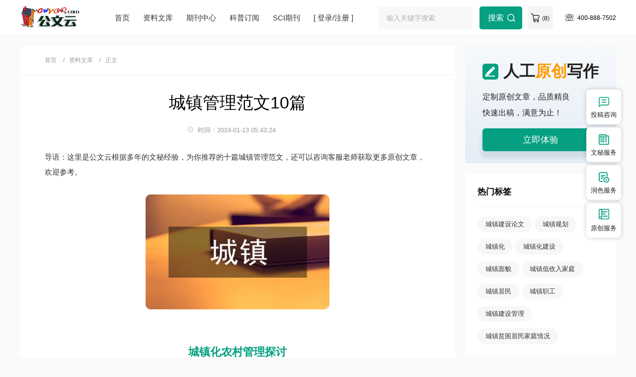

--- FILE ---
content_type: text/html
request_url: https://www.gwyoo.com/jiayou/chengzhenguanli/
body_size: 17023
content:
<!doctype html>
<html>
<head>
	
	 
	<title>城镇管理范文10篇 - 公文云</title>
	<meta name="keywords" content="城镇管理" />
	<meta name="description" content="（1）明确“以人为本”，增加执法力度，保障农民合法的土地权益。我国在进行城镇化建设总体来说是一个发展契机，但是也存在一定的风险，这里所说的风险就是城镇化建设必然需要征用大量的土地，这里可能会包括很多肥沃的土地，造成土地不可逆转的损伤，农民..." />
	
	<meta charset="utf-8">
<meta name="referrer" content="origin">
<meta name="format-detection" content="telephone=no">
<link rel="stylesheet" type="text/css" href="https://www.gwyoo.com/theme/gwyoo.com/default/static/css/base_gwyoo.css" />
<script type="text/javascript" src="https://www.gwyoo.com/theme/gwyoo.com/default/static/js/pub.js"></script>
<script type="text/javascript" src="https://www.gwyoo.com/theme/gwyoo.com/default/static/js/common.js"></script>
<script type="text/javascript">app.uri='';app.root='https://www.gwyoo.com';app.theme='https://www.gwyoo.com/theme/gwyoo.com/default';</script>
<script type="text/javascript">var site_root = 'https://www.gwyoo.com';</script>	
</head>
<body class="container gray-content block-gwy-article gwy_art_body gwy_bq_body">
	<div class="wrap gwy_maincon">
		
		<!--头部-->
<div class="gwy-header-content container">
	<div class="w1200 after-clear">
		<a href="https://www.gwyoo.com/" title="公文云" target="_blank" class="left-logo l"></a>
		<div class="middle-menu hoveropacity l">
			<a href="https://www.gwyoo.com/" title="公文云">首页</a>
			<a href="https://www.gwyoo.com/article/" title="资料文库" target="_blank">资料文库</a>
			<a href="https://www.gwyoo.com/zazhi/" title="期刊中心" target="_blank">期刊中心</a>
			<a href="https://www.gwyoo.com/dingyue/" title="科普订阅" target="_blank">科普订阅</a>
			<a href="https://www.gwyoo.com/sci/" title="SCI期刊" target="_blank">SCI期刊</a>
			<a href="javascript:;" onclick="ajaxlogin();" title="登录/注册" class="login">[ 登录/注册 ]</a>
		</div>
		<div class="right-btns search hoveropacity after-clear r">
			<div class="middle-search l">
				<form action="https://www.gwyoo.com/s.html" method="get" name="search">
				<input type="hidden" name="f" value="">
				<div class="search-input">
					<div class="l">
						<input type="text" class="q" name="q" placeholder="输入关键字搜索" value="" maxlength="50" autocomplete="off" />
					</div>
					<div class="r"><input type="submit" class="s" value="搜索" onclick="if($('.q').val()==0){return false;}"></div>
				</div>
				</form>					
			</div>
			<div class="gwy_menu_tel r">400-888-7502</div>
			<a href="https://www.gwyoo.com/shop/cart/" class="dlicar r">(<b>0</b>)</a>
		</div>
	</div>
</div>
		
		<div class="gwy-article-content after-clear w1200">
			<div class="l left-panel">
				
				<!--面包屑-->
				<div class="breadcrumbs hoveropacity">
					<a href="https://www.gwyoo.com/" title="公文云">首页</a>
					<a href="https://www.gwyoo.com/article/" title="公文云资料文库">资料文库</a>
					<span>正文</span>
				</div>
				<div class="main-content gwy_mianfw">
					<h1>城镇管理范文10篇</h1>
					<p class="gwy_fw_timejb">
						<span class="time">时间：2024-01-13 05:43:24</span>
					</p>
					 <div class="content dmtext dmtext-img"> <p class="fw_dy">导语：这里是公文云根据多年的文秘经验，为你推荐的十篇城镇管理范文，还可以咨询客服老师获取更多原创文章，欢迎参考。</p> <p class="art-img-title"><img src="/upload/piclabel/7fffffff_e96a.jpg" alt="城镇管理" /></p> <div class="sub_article"> <h2><a target="_blank" href="https://www.gwyoo.com/lunwen/nongyelunwen/ncgllw/201806/670636.html" title="城镇化农村管理探讨">城镇化农村管理探讨</a></h2> <div class="sub_article_main"> <p>1目前我国土地资源的状况</p> <p> 众所周知，在全世界范围内，我国的国土面积广阔，然而，我国的人口是世界上最多的，谈及到人均土地占有量，达不到世界的平均水平，因此人均土地资源占有量很少，属于严重的土地资源匮乏国家，而最为严重的是，我国山地荒漠相对较多，因此，耕地资源严重缺乏，即便我国的人均土地资源占有量很少，却依然会出现很多人对土地肆意浪费，造成土地的损坏，不能使用。由于我国大部分地区经济处于快速发展阶段，因此出现了很多地区一味地追求城镇化建设的速度，有些地方的工程建设还没有完成，甚至是有些地区的工程刚开始开发建设，又开始对其它地方进行开发建设，造成了很多地方同时建设，交通堵塞，无法按照正常的工期完成，甚至存在一些在公路主路周围建设很多的民用住房或者是一些商场酒店或者是娱乐场所，目前逐渐向着城镇不集中的趋势发展。根据有关部门统计，到2011年为止，我国在工业上的土地用地总量占我国土地总量的百分之零点四到百分之零点七之间。这种发展方式，必须依靠强大的资金支持，需要花费大量的人力、物力，扩大生产规模，这对刚开始进行城镇化建设阶段具有很大帮助，但是，当城镇化建设进行一段时期后，这种模式就对土地资源的需求增加了，无法满足供需平衡的要求，这种模式在应用过程中使用了大量的土地资源，然而却收效甚微，并没有得到实现规划好的城镇建设的目标，此外，这种对土地资源的使用模式不但不能对城镇化建设起到帮助作用，反而在某些方面极大妨碍了城镇化建设发展。因此，在面对如此多的困难情况下，负责城镇建设的相关工作人员必须建立完善的土地管理体系，可以引进国外新进的土地管理思想并与我国的国情相结合，而政府加大调控的力度，在进行土地资源使用时，一定要做好合理的规划，让群众参与到土地资源利用以及城镇化建设上来，调动人民的积极性，通过这样，不但可以合理利用土地资源，对土地进行管理，还能够提高城镇建设发展的脚步。</p> <p> 2讨论城镇化中土地管理出现的问题</p> <p> （1）城镇化建设过程中缺乏合理的土地利用体系。我国在进行城镇化建设发展的过程中，在土地利用上存在严重问题，首先，并没有建立相对完善的土地使用制度体系，对土地利用没有一个合理的规划，大多数被征用来的土地都应用在民用房的建设或者是应用于工业领域，使民用住房的数量以及工业区面积显著增多，这样就相对降低了城镇基础设施、公共设备的土地使用量，在土地资源的分配方面，并未做到合理公平，出现了不平衡的现象。根据我国现有的城镇化建设情况，自我国1949年新中国成立开始，很多在规模上并不大的城镇自发地开始城镇化发展，但是眼光并不长远，只是放到了当下，所以城镇化设计方案相对片面，缺乏对未来发展的规划，因此，在城镇化后并没有实现最初的目标，这就造成了原来那些相对较小规模的城镇在城镇化建设期间，数量很多，但是效率并不高，没能够建立完善的、科学的体系，与其他规模较大的城镇相比，技术上也没有突破，最终完成的城镇化出现了很多的质量问题，造成土地资源以及其他资源的严重浪费。（2）土地资源较好的耕地被非法占用，土地资源的利用率十分低。目前，我国大部分地区政府部门开始重视经济开发区以及主题公园等建设。根据相关数据报告表明，从1996~2005年，在大约十年的时间里，城乡建设面积发生了重大变化，从开始的约20km2增加到了25万km2，按照这种发展趋势，每年将会减少更多的土地资源，而在这些被浪费的土地资源中，大约有超过百分之五十是土地肥沃的耕地，在工业上的土地使用也达到了7万km2。对于上述所提到的耕地在城镇化建设过程中将会永远失去了原有的作用，不再能够进行农作物种植，这样就造成了农民经济利益的严重损失。此外，还会出现由于相关部门或者工作人员的失误，造成很多被征用的土地资源被长时间搁置，工程无法进行下去。</p> <p> 3城镇化建设中土地管理问题的解决措施</p> <p> （1）明确“以人为本”，增加执法力度，保障农民合法的土地权益。我国在进行城镇化建设总体来说是一个发展契机，但是也存在一定的风险，这里所说的风险就是城镇化建设必然需要征用大量的土地，这里可能会包括很多肥沃的土地，造成土地不可逆转的损伤，农民失去了土地后造成经济受到损失，可能无法保证正常的生活，甚至是由于土地非法征用，造成原本并不富裕的家庭根本无法生存下去；这里所说的契机就是由于进行城镇化建设，很多农民由于土地被征用被迫走出农村，去外面打工，最终找到了一条正确的发展道路。但是，很多情况下往往是事与愿违，政府部门以及相关的城镇开发建设人员都是想建设完美的城镇，并宣传想要发展一定会有相应付出的口号，征用了很多农民的土地资源，无所不用其极，只是追求城镇化的速度，却忽略了在发展过程中应该注意的问题，最终导致所建设的城镇质量并不理想。面对出现的种种问题，相关的土地管理人员以及城镇开发人员必须停下脚步，对问题进行思考，不能一意孤行，要多做调研，下基层进行走访，听取大家的意见或建议，从大多数农民的利益出发，遵从他们的意愿。如果在城镇建设过程中，有关部门和农民出现了纠纷，首先要关注的是农民自身的利益，一定要确保农民的合法权益，对于农民不懂的问题，一定要及时解答，不得出现强拆的现象。如今，存在很多黑心商人，他们打着政府部门的旗号，进行强行征迁，有关部门一定要加大打击力度，建立相应的法律法规，加强监督管理工作，对于违法行为坚决取缔。（2）认真贯彻节约资源战略，完善土地管理体系。通常情况下，土地管理问题与公司的发展息息相关，只有解决好土地管理问题才能够促进企业的发展。目前，我国土地资源的利用率并不高，根据相关数据统计得出，我国目前的人口数量已经超过了十三亿，人口数量还在逐年增多，然而，目前我国农村建设用地的总面积还达不到0.17亿hm2，可以使用的耕地面积也在显著减少，而且土地遭到了严重破坏，且人口数量还在显著增多，造成了我国土地资源的人均占有量明显下降。所以，相关的土地管理人员一定要建立科学健全的土地管理制度体系，在进行城镇化进程中，尽量减少土地资源浪费，对于不必要的土地征用尽量减少，对于已经征用的土地，一定要做到充分合理的利用；在城镇建设过程中，一定要集中使用土地，尽量较少土地浪费情况的出现。相关管理人员在管理已经征用的土地时，一定要严格遵守相关制度，拒绝浪费现象的发生，从而保证广大群众的合法利益，保证镇化建设的质量。（3）调动人民参与规划的积极性，使其能够合理使用。目前，我国经济快速发展，社会不断进步，城镇化的进程也在加快，而人口的不断增加使人民和土地资源之间的矛盾更加明显，负责土地管理的相关人员一定要让人民参与土地的管理，积分人民的土地规划热情，让人明充分了解城镇化建设，减少其中的误会。扩大土地规划的宣传工作，做到人人知道，可以通过举行活动，或者发邀请函的形式，让人民了解城镇发展的进程和实时动态，做到土地管理的透明化。此外，在进行城镇化建设过程中，一定要建立健全完善的监督管理制度。通过监管，避免出现违法违规的事情发生，切实做到土地资源的合理利用，保障人民的合法权益和利益，从而维持社会治安的稳定，增加社会效益，带动我国经济健康稳定的发展。</p> </div> <div class="sub_article_more"> <a target="_blank" href="https://www.gwyoo.com/lunwen/nongyelunwen/ncgllw/201806/670636.html" title="城镇化农村管理探讨">查看全文</a> </div> </div> <div class="sub_article"> <h2><a target="_blank" href="https://www.gwyoo.com/article/zhongjibaogao/dybg/201203/508390.html" title="城镇管理现状调研报告">城镇管理现状调研报告</a></h2> <div class="sub_article_main"> <p>城镇管理是提升城镇形象的有效举措，是城镇发展的根本保证，也是城镇两个文明建设的重要内容，是城镇形象的直接表现。随着城市的日益繁荣，城市管理工作也被摆上了日益突出的位置。前段时间，我们通过收集资料与实地调研相结合的方式，对我县城区管理进行了详细的调研工作，现将调研情况报告如下：</p> <p> 一、我县城区管理现状</p> <p> 我县城区共有三个居委会组成，占地2.75平方公里，共有居民5139户，常住人口约1.8万人。近年来，按照加快小城镇建设的总体布置，新建、改建的建筑物基本能按城镇规划的总体要求进行运作。</p> <p> ㈠基础投入加大，市容市貌不断改善。一是投资35万元修建了镇垃圾中转站，于5月初正式投入使用，解决了垃圾清运和处理的问题。二是投资60多万元，维修县城城区道路1450平方米，步行街及人行道路面600平方米，维修天池河防护栏326处并进行了粉刷，开挖排水涵洞一处，维修加固过桥护栏（水闸）1处，疏通长坪社区路段排水沟100多米，有效改善了城区道路环境和道路通行质量。三是通过多方筹措资金，积极兴建集贸市场，从“堵”向“疏”转变，有效解决了占道经营易反复的难题，有效解决了市容与繁荣的矛盾，为广大居民提供了良好的经营场所。同时，引进城市经营理念，将步行街灯饰广告有限出租使其建设、管理得到加强。</p> <p> ㈡日常管理质量有新的提高。一是做到文明执法。通过发放居民告知书，做到教育与处罚相结合，得到广大群众的理解和支持。二是大力整治乱搭乱建、占道经营等行为。仅08年查处未办规划审批手续违章建筑8起，拆除乱搭乱建38起，清理查处占道经营乱摆摊点900多起，清理取缔占道经营300多人次，纠查违章出点经营行为2000多人次，严格依照执法程序处罚违规事件70多人次，为理顺城区的街道秩序打下了坚实的基础。三是开展城区环境卫生“门前屋后三包”责任制工作，由县爱卫办牵头组织，同各单位签订了“门前屋后三包”责任书，建立城区环境卫生整治工作长效机制，逐步形成全社会力量共同参与城镇管理的局面。四是通过在政府至实小路段设立护学岗，有效缓解学生上学、放学时交通秩序的混乱状况。</p> <p> 二、我县城镇管理存在的问题</p> </div> <div class="sub_article_more"> <a target="_blank" href="https://www.gwyoo.com/article/zhongjibaogao/dybg/201203/508390.html" title="城镇管理现状调研报告">查看全文</a> </div> </div> <div class="sub_article"> <h2><a target="_blank" href="https://www.gwyoo.com/article/shijicailiao/gzzd/200901/159121.html" title="城镇管理条例">城镇管理条例</a></h2> <div class="sub_article_main"> <p>第一章总则</p> <p> 第一条为进一步加强城镇管理，推进城镇化建设，促进经济社会发展，根据《中华人民共和国民族区域自治法》和有关法律、法规，结合自治县实际，制定本条例。</p> <p> 第二条在自治县行政区域内的单位和个人应当遵守本条例。</p> <p> 第三条本条例所称城镇，是指自治县人民政府所在地的镇及按国家行政建制设立的建制镇。</p> <p> 城镇规划区，是指城镇建成区及城镇发展需要规划控制的区域。</p> <p> 城镇管理，是指对城镇规划、建设、园林绿化、公共设施、环境卫生等的管理。</p> </div> <div class="sub_article_more"> <a target="_blank" href="https://www.gwyoo.com/article/shijicailiao/gzzd/200901/159121.html" title="城镇管理条例">查看全文</a> </div> </div> <div class="sub_article"> <h2><a target="_blank" href="https://www.gwyoo.com/lunwen/xinzhen/guanl/201106/442460.html" title="城镇社区医疗管理探析">城镇社区医疗管理探析</a></h2> <div class="sub_article_main"> <p>摘要：在我国全面推进新一轮医疗体制改革的大背景下，发展城市社区卫生服务成为解决医疗问题的关键。其中社区医疗作为社区卫生服务的主体，对缓解当前医患矛盾、重构医疗服务体系和维护人们健康有着重要意义。但由于种种原因，现今的城市社区医疗服务存在着很多问题，需要政府和社会各方面共同努力加以解决，更好的促进医疗体制改革进行，构建和谐社会。</p> <p> 关键词：城市；社区医疗；发展</p> <p> 1我国城市社区医疗服务概述</p> <p> 社区医疗服务(简称社区医疗)，它和传统基层医疗服务相比的特点是：以社区为范围、家庭为单位，提供连续的和人性化的医疗服务。其主要内容是：开展常见病、多发病、诊断明确的慢性病的治疗，地方病、职业病的防治，提供急诊、现场抢救、家庭出诊等服务。</p> <p> 新中国成立后，我国在计划经济体制下长期实行三级医疗预防保健制度来解决国民基本卫生问题，客观上没有条件也没有必要发展社区医疗。因此我国的社区医疗在20世纪90年代中期之前一直发展缓慢。然而，20世纪90年代以后，随着我国市场经济体制的确立和城市社区建设在全国范围内的推进，原有的医疗卫生体制已经不能适应新时期经济社会的发展需要，医疗资源利用、医疗服务水平不高、医疗费用增长等等问题都迫切需要发展社区医疗服务。</p> <p> 2城市社区医疗服务兴起的原因</p> </div> <div class="sub_article_more"> <a target="_blank" href="https://www.gwyoo.com/lunwen/xinzhen/guanl/201106/442460.html" title="城镇社区医疗管理探析">查看全文</a> </div> </div> <div class="sub_article"> <h2><a target="_blank" href="https://www.gwyoo.com/lunwen/jingjilunwen/guominjingjilunwen/201112/484693.html" title="新时期城镇规划及管理模式">新时期城镇规划及管理模式</a></h2> <div class="sub_article_main"> <p>1.加强基础设施建设，达成整体协调发展的格局</p> <p> 根据“可持续发展”要求，必须紧紧围绕加强基础设施建设，发展特色经济、改善生态环境三个方面开展城镇规划建设工作，用科学规划、分类指导、突出重点、有序推进的发展思路，努力强化中心城市功能，提高城镇集聚能力和建设水平，积极发展小城镇，形成以城带镇、以镇带村、整体协调发展的格局。</p> <p> 1.1系统协调</p> <p> 系统协调是城镇体系规划的首要任务。在规划中，必须重点强调城镇与区域发展的协调，资源、基础设施与城镇发展的协调。</p> <p> 1.1.1镇与区域发展的协调</p> <p> 我国具有人多地少、资源贫乏、城市少实力弱和城镇多规模小等特点，因此城镇发展方一针必须合理发展核心城市，积极发展地区中心城市，改善提高小城镇，以加速城乡一体化进程。</p> </div> <div class="sub_article_more"> <a target="_blank" href="https://www.gwyoo.com/lunwen/jingjilunwen/guominjingjilunwen/201112/484693.html" title="新时期城镇规划及管理模式">查看全文</a> </div> </div> <div class="sub_article"> <h2><a target="_blank" href="https://www.gwyoo.com/article/lidaojianhua/btts/200809/130345.html" title="城镇建设管理通知">城镇建设管理通知</a></h2> <div class="sub_article_main"> <p>各乡、镇人民政府，县政府有关部门：</p> <p> 近年来，随着改革开放的进一步深入，我县县域经济快速发展，城镇建设显现了较好的发展态势，但也存在着一些亟待解决的问题。为加快城镇建设步伐，促进城镇健康发展，结合我县实际情况，现就规范、加强乡镇政府所在地城镇建设规划和用地管理工作通知如下：</p> <p> 一、统一思想，提高认识。各乡镇、各有关部门要充分认识做好城镇建设和管理工作的重要意义，深刻领会城镇建设和发展在深化农村经济改革、加快农村城镇化进程和富裕农民中的重要作用，统一思想，提高认识，按照贯彻落实科学发展观、统筹城乡经济社会发展的要求，坚持适度集聚、节约用地和有利于生产、方便生活的原则，正确处理城镇发展用地与保护耕地以及依法行政与积极主动为经济建设服务的关系，促进城镇建设健康发展。</p> <p> 二、严格报批程序，加强部门协作。按照“统一规划、合理布局、综合开发、配套建设”的原则，全面推进由点、线向面的开发建设方式，提高城镇开发建设的综合水平。在城镇建设规划范围内坚持走成片开发和集中统建的路子，原则上不单独审批宅基地和零星建设项目。新建和改（扩）建建设项目必须符合乡镇土地利用规划和城镇建设规划，并严格按照县建设部门规划选址、发改委批准立项、国土部门供地的规定程序报批，在依法取得《建设用地许可证》、《建设用地批准书》和《建设工程规划许可证》后方可开工建设。各相关部门要切实加强协作，规范管理，搞好服务。</p> <p> 三、规范用地秩序，依法保障用地。坚持土地的集中统一管理，用足用活现行的土地利用政策，充分挖掘存量建设用地的潜力。除法律规定可以保留划拨方式供地以外，经营性用地一律实行公开、公平、公正的市场配置方式，由县国土部门统一组织，采取招标、拍卖、挂牌方式供地。较大建设项目，出让地块的规划设计方案要经专家评审，项目用地要经县土地市场管理委员会研究批准。土地出让收益要全额上缴县财政，由县政府批准按规定返还乡镇，主要用于城镇基础设施建设和土地开发整理。</p> <p> 四、切实加强领导，提高管理水平。各乡镇、各有关部门要把城镇建设列入重要的工作日程，切实加强领导。各乡镇要成立城镇建设工作领导小组，定期研究解决有关问题。各有关部门要加强对城镇建设的指导和扶持，进一步加大城镇建设中各类违法、违规案件的查处力度，依法保护公民和法人的合法权益。各乡镇、各有关部门要积极探索加快城镇发展的新路子，经营好城镇范围内的有形和无形资产，通过市场化运作，最大限度地盘活存量、引进增量，多渠道筹措城镇建设资金，提高城镇管理水平，推动全县城镇建设快速、健康、有序发展。</p> </div> <div class="sub_article_more"> <a target="_blank" href="https://www.gwyoo.com/article/lidaojianhua/btts/200809/130345.html" title="城镇建设管理通知">查看全文</a> </div> </div> <div class="sub_article"> <h2><a target="_blank" href="https://www.gwyoo.com/article/shijicailiao/gzzd/200811/149942.html" title="管理城镇建设制度">管理城镇建设制度</a></h2> <div class="sub_article_main"> <p>北留智镇城建工作，在镇党委、政府的正确领导下，按照高起点、高标准的要求，经全镇人民的共同努力，完成了城镇建设一期、二期工程。城镇建设初具规模，城镇化水平不断提高。北留智镇城镇形象的提升和我镇良好的人文环境、朴实的民风，将会吸引一大批有志之士来我镇投资办厂和经商。企业的发展和人口的增加，促使城镇规模不断扩大，商业门店逐步增加，将呈现出一片更加繁荣的景象。为进一步加强和规范城镇建设和管理，经镇党委、政府研究，制定如下管理办法：</p> <p> 一、健全组织，加强领导，为城镇建设和管理提供组织保障。城镇形象在一个地方的经济发展中有着举足轻重的作用，镇党委、政府非常重视和关心城建工作，成立了以人大主席为组长，组织委员、宣传委员为副组长，土地、司法、派出所等部门为成员的城建领导小组，负责日常的具体管理工作。这为做好北留智镇城镇建设提供了组织保证。</p> <p> 二、高起点、高标准规划。北留智镇由于经济基础薄弱，经济发展速度较慢，城镇建设的投入和规划起点低，缺乏长期规划，在城镇建设中短期行为突出。为此，按照省、市和县委的要求，城镇建设面貌三年大变样的会议精神，镇党委、政府召开城建专题班子会，决定在镇政府经济困难的情况下，请石家庄城镇建设设计院的专家来我镇实地考察，按照高起点、高标准到年底完成镇区规划，设计北留智镇镇区十年规划建设蓝图，使城区建设有章可循。</p> <p> 三、保护公共设施，保持环境清洁。</p> <p> 城镇规划和建设是硬环境，公共设施的保护和维护、环境卫生清洁则是软环境，软环境是一个地方城建和人文的双重提升。公共设施包括：照明的路灯、上水和下水管道、平整的花砖、整齐的花池、绿化的花草树木等，这些公共设施与北留智镇人民的生产生活息息相关。每条街道都有专人分包负责，落实奖惩，并与镇政府签定责任状，镇城建办公室设立举报电话：4，实行举报奖励，形成人人管城建，城建人人管的良好氛围。城镇环境清洁是城镇管理中的一个顽疾，也是管理的重点和难点，为搞好环境卫生，镇政府与店主和经商户签定了环境卫生三包协议，每周定期清扫卫生，清扫的范围包括花池内杂物和垃圾，垃圾倒入指定的垃圾池内。同时对店外物品的摆放也进行了规范，店前经营物品摆放整齐，广告牌不允许占便道摆放。街道、便道定期专人打扫，垃圾池内垃圾定期清理。人人讲卫生，人人讲文明，文明从一点一滴做起，树立北留智镇良好的外部形象。</p> <p> 四、法律责任及处罚：1、由城建管理分包人员责任心不强、管理不善，造成公共设施破坏严重，造成一定不良影响的扣发分包段人员一个月工资。2、故意破坏或损坏公共设施及花木的，按损坏物品价值的3—5倍给予罚款，干扰城建管理人员开展正常工作，不服从处罚或多次教育不改，造成不良影响及后果的，交由公安机关处理或移交司法部门追究其法律责任。3、经商户门店前公共设施和花木保护不利造成损坏的，按被损坏物品同等价格给予赔偿。被损坏的物品经调查核实为经商户故意破坏的将加倍处罚并追究相关责任。</p> </div> <div class="sub_article_more"> <a target="_blank" href="https://www.gwyoo.com/article/shijicailiao/gzzd/200811/149942.html" title="管理城镇建设制度">查看全文</a> </div> </div> <div class="sub_article"> <h2><a target="_blank" href="https://www.gwyoo.com/article/shijicailiao/gzzd/200905/203691.html" title="城镇房产转让管理制度">城镇房产转让管理制度</a></h2> <div class="sub_article_main"> <p>第一章总则</p> <p> 第一条为加强城镇房产转让管理，维护正常转让秩序，保护国爱利益和房产转让当事人的合法权益，根据《中华人民共和国城市房地产管理法》等有关法律法规，结合我市实际，制定本办法。</p> <p> 第二条公民、法人或其它组织在本市行政区域内进行城镇房产转让，应遵守本办法。</p> <p> 第三条本办法所称房产转让是指房产所有人通过合法方式将其拥有的房产转移给他人所有的行为。</p> <p> 第四条房产转让应遵循自愿公平、等价有偿、诚实信用的原则。</p> <p> 第五条房产转让不得损害社会公共利益和他人的合法权益；禁止私下转让、偷漏契税等非法转让行为。</p> </div> <div class="sub_article_more"> <a target="_blank" href="https://www.gwyoo.com/article/shijicailiao/gzzd/200905/203691.html" title="城镇房产转让管理制度">查看全文</a> </div> </div> <div class="sub_article"> <h2><a target="_blank" href="https://www.gwyoo.com/lunwen/xinzhen/guanl/201109/462859.html" title="小议城镇基础规划管理">小议城镇基础规划管理</a></h2> <div class="sub_article_main"> <p>摘要:积极融入经济全球化和区域一体化，正在成为越来越多城镇发展的选择。经济发展方式的变化不可避免地影响到城镇各个方面的发展和变化，包括城镇的定位、发展方向、发展规模以及空间结构和布局等，因而也对城镇规划提出了新的挑战，本文简单论述了城镇规划建设及管理中的若干问题。</p> <p> 关键词:城镇城镇规划管理方式</p> <p> 1.加强基础设施建设，达成整体协调发展的格局</p> <p> 根据“可持续发展”要求，必须紧紧围绕加强基础设施建设，发展特色经济、改善生态环境三个方面开展城镇规划建设工作，用科学规划、分类指导、突出重点、有序推进的发展思路，努力强化中心城市功能，提高城镇集聚能力和建设水平，积极发展小城镇，形成以城带镇、以镇带村、整体协调发展的格局。</p> <p> 1.1系统协调</p> <p> 系统协调是城镇体系规划的首要任务。在规划中，必须重点强调城镇与区域发展的协调，资源、基础设施与城镇发展的协调。</p> </div> <div class="sub_article_more"> <a target="_blank" href="https://www.gwyoo.com/lunwen/xinzhen/guanl/201109/462859.html" title="小议城镇基础规划管理">查看全文</a> </div> </div> <div class="sub_article"> <h2><a target="_blank" href="https://www.gwyoo.com/article/lidaojianhua/btts/200903/170616.html" title="城镇房屋严格拆迁管理通知">城镇房屋严格拆迁管理通知</a></h2> <div class="sub_article_main"> <p>各省、自治区、直辖市人民政府，国务院各部委、各直属机构：</p> <p> 加强城镇房屋拆迁管理工作，关系到中央宏观调控政策的有效贯彻落实，关系到城镇居民的切身利益和社会稳定。当前，我国城市建设事业取得较快发展，但在城镇房屋拆迁中也存在一些突出问题：一些地方政府没有树立正确的政绩观，盲目扩大拆迁规模；有的城市拆迁补偿和安置措施不落实，人为降低补偿安置标准；有的甚至滥用行政权力，违法违规强制拆迁。这些现象不仅严重侵害城镇居民的合法权益，引发群众大量上访，影响社会稳定，也造成一些地区和行业过度投资。为贯彻落实党中央、国务院关于加强和改善宏观调控的决策，促进城镇建设健康发展和社会稳定，经国务院同意，现就进一步加强城镇房屋拆迁工作等有关问题通知如下：</p> <p> 一、端正城镇房屋拆迁指导思想，维护群众合法权益。全面贯彻“三个代表”重要思想，用科学的发展观和正确的政绩观指导城镇建设和房屋拆迁工作。严格依照城市总体规划和建设规划，制止和纠正城镇建设和房屋拆迁中存在的急功近利、盲目攀比的大拆大建行为。认真落实中央宏观调控政策措施，根据各地的经济发展水平、社会承受能力和居民的收入状况，合理确定拆迁规模和建设规模；进一步完善法律法规，规范拆迁行为；落实管理责任，加强监督检查；严格依法行政，加大对违法违规案件的查处力度；坚决纠正城镇房屋拆迁中侵害人民群众利益的各种行为，维护城镇居民和农民的合法权益，正确引导群众支持依法进行的拆迁工作，保持社会稳定。</p> <p> 二、严格制订拆迁计划，合理控制拆迁规模。城镇房屋拆迁规划和计划必须符合城市总体规划、控制性详细规划和建设规划，以及历史文化名城和街区保护规划。市、县人民政府要从本地区经济社会发展的实际出发，编制房屋拆迁中长期规划和年度计划，由省级建设行政主管部门会同发展改革（计划）部门审批下达后，由市、县人民政府报同级人大常委会和上一级人民政府备案。各地要严格控制土地征用规模，切实保护城镇居民和农民的合法权益，坚决纠正城镇房屋拆迁中侵害居民利益和土地征用中侵害农民利益的行为。要严格控制房屋拆迁面积，确保今年全国房屋拆迁总量比去年有明显减少，由建设部会同有关部门采取措施落实。凡拆迁矛盾和纠纷比较集中的地区，除保证能源、交通、水利、城市重大公共设施等重点建设项目，以及重大社会发展项目、危房改造、经济适用房和廉租房项目之外，一律停止拆迁，集中力量解决拆迁遗留问题。地方政府不得违反法定程序和法律规定，以政府会议纪要或文件代替法规确定的拆迁许可要件及规划变更，擅自扩大拆迁规模。</p> <p> 三、严格拆迁程序，确保拆迁公开、公正、公平。要积极推进拆迁管理规范化，所有拆迁项目都必须按照《城市房屋拆迁管理条例》（国令305号）和《城市房屋拆迁估价指导意见》（建住房[20**]234号）等规定的权限和程序履行职责，严格执行申请房屋拆迁许可、公示、评估、订立协议等程序；对达不成协议的，必须按照《城市房屋拆迁行政裁决工作规程》（建住房[20**]252号）的规定严格执行听证、行政裁决、证据保全等程序。特别要执行拆迁估价结果公示制度，依照有关规定实施行政裁决听证和行政强制拆迁听证制度，确保拆迁公开、公正、公平。政府投资建设的工程也要严格按照规定的程序进行。</p> <p> 四、加强对拆迁单位和人员的管理，规范拆迁行为。加强对拆迁单位的资格管理，严格市场准入。所有拆迁项目工程，要通过招投标或委托的方式交由具有相应资质的施工单位拆除。进一步规范拆迁委托行为，禁止采取拆迁费用“大包干’”的方式进行拆迁。房屋价格评估机构要按照有关规定和被搬迁房屋的区位、用途、建筑面积等，合理确定市场评估价格。拆迁人及相关单位要严格执行有关法律法规和规定，严禁野蛮拆迁、违规拆迁，严禁采取停水、停电、停气、停暖、阻断交通等手段，强迫被拆迁居民搬迁。地方各级人民政府和有关部门要加强对拆迁人员的法制教育和培训，不断增强其遵纪守法意识，提高业务素质。</p> </div> <div class="sub_article_more"> <a target="_blank" href="https://www.gwyoo.com/article/lidaojianhua/btts/200903/170616.html" title="城镇房屋严格拆迁管理通知">查看全文</a> </div> </div> </div>
				</div>
				
				
				<div class="gwy_fw_zysm_tj"></div>
				
				<!-- 上下页 -->
				
				<div class="page-list">
					<ul>
						<li><a href="" title="范文">上一篇：城镇低收入家庭范文</a></li>
						<li><a href="https://www.gwyoo.com/jiayou/chengzhendishourujiating/" title="城镇低收入家庭范文">下一篇：城镇规划范文</a></li>
					</ul>
				</div>
				
			</div>
			<div class="r right-panel">
				
				<script type="text/javascript" charset="utf-8" src="https://www.gwyoo.com/theme/gwyoo.com/default/static/js/gwy_fw_awmi.js"></script>
				
				<!-- 热门栏目 -->
				<div class="lm-common lm-qkdh">
	<h4>热门标签</h4>
	<p>
		
		<a href="https://www.gwyoo.com/lunwen/jsztlw/czslw/" title="城镇建设论文">城镇建设论文</a>
		<a href="https://www.gwyoo.com/jiayou/chengzhenguihua/" title="城镇规划">城镇规划</a>
		<a href="https://www.gwyoo.com/jiayou/chengzhenhua/" title="城镇化">城镇化</a>
		<a href="https://www.gwyoo.com/jiayou/chengzhenhuajianshe/" title="城镇化建设">城镇化建设</a>
		<a href="https://www.gwyoo.com/jiayou/chengzhenmianmao/" title="城镇面貌">城镇面貌</a>
		<a href="https://www.gwyoo.com/jiayou/chengzhendishourujiating/" title="城镇低收入家庭">城镇低收入家庭</a>
		<a href="https://www.gwyoo.com/jiayou/chengzhenjumin/" title="城镇居民">城镇居民</a>
		<a href="https://www.gwyoo.com/jiayou/chengzhenzhigong/" title="城镇职工">城镇职工</a>
		<a href="https://www.gwyoo.com/chengzhenjiansheguanli/" title="城镇建设管理">城镇建设管理</a>
		<a href="https://www.gwyoo.com/jiayou/czpkjmjtqk/" title="城镇贫困居民家庭情况">城镇贫困居民家庭情况</a>
	</p>
</div>
				
				<!-- 相关文章 -->
				<!-- 相关文章 -->



<div class="lm-common lm-jpfw-atc">
	<h4>相关文章</h4>
	
	<p><b class="num">1</b><a href="https://www.gwyoo.com/article/759679.html" title="城镇规划中环境治理现况"><em>城镇</em>规划中环境治理现况</a></p>
	
	<p><b class="num">2</b><a href="https://www.gwyoo.com/article/759400.html" title="以人为核心的新型城镇化建设路径">以人为核心的新型<em>城镇</em>化建设路径</a></p>
	
	<p><b class="num">3</b><a href="https://www.gwyoo.com/article/758575.html" title="新型城镇化发展趋势">新型<em>城镇</em>化发展趋势</a></p>
	
	<p><b class="num">4</b><a href="https://www.gwyoo.com/article/758007.html" title="地方城镇燃气管理办法">地方<em>城镇</em>燃气<em>管理</em>办法</a></p>
	
	<p><b class="num">5</b><a href="https://www.gwyoo.com/article/755876.html" title="PPP模式创新如何推进城镇老旧小区改造">PPP模式创新如何推进<em>城镇</em>老旧小区改造</a></p>
	
	<p><b class="num">6</b><a href="https://www.gwyoo.com/article/755023.html" title="城镇建设建筑工程开发用地的建议"><em>城镇</em>建设建筑工程开发用地的建议</a></p>
	
</div>



				
				<!-- 相关期刊 -->
				<!-- 相关期刊 -->

<div class="lm-common jpwz-xgqk">
	<h4>相关期刊</h4>
	<ul>
		
		<li class="hoverimg">
			<a target="_blank" href="https://www.gwyoo.com/qikan/gongyeqikan/jianzhushuili/201004/358600.html" title="城镇供水杂志" class="after-clear">
				<div class="left-img l">								
					<img src="/upload/thumbnail/image/202308/20/61d4_4af9.jpg_190x257.jpg" alt="城镇供水" />
				</div>
				<div class="right-info l">
					<h6>城镇供水</h6>
					<p class="zgjbinfo">主管：中华人民共和国住房和城乡建设部</p>
					<p class="zgjbinfo">级别：部级期刊</p>
					<p class="zgjbinfo">影响因子：0.34</p>
				</div>
			</a>	
		</li>
		
		<li class="hoverimg">
			<a target="_blank" href="https://www.gwyoo.com/qikan/jingjiqikan/jjzhqk/201911/711262.html" title="城镇建设杂志" class="after-clear">
				<div class="left-img l">								
					<img src="/upload/thumbnail/image/202205/25/16a97_171e1.jpg_190x257.jpg" alt="城镇建设" />
				</div>
				<div class="right-info l">
					<h6>城镇建设</h6>
					<p class="zgjbinfo">主管：中国出版传媒股份有限公司</p>
					<p class="zgjbinfo">级别：部级期刊</p>
					<p class="zgjbinfo">影响因子：--</p>
				</div>
			</a>	
		</li>
		
		<li class="hoverimg">
			<a target="_blank" href="https://www.gwyoo.com/qikan/789969.html" title="新型城镇化杂志" class="after-clear">
				<div class="left-img l">								
					<img src="/upload/thumbnail/image/202503/26/2a781_62bd.jpg_190x257.jpg" alt="新型城镇化" />
				</div>
				<div class="right-info l">
					<h6>新型城镇化</h6>
					<p class="zgjbinfo">主管：国家发展和改革委员会</p>
					<p class="zgjbinfo">级别：部级期刊</p>
					<p class="zgjbinfo">影响因子：--</p>
				</div>
			</a>	
		</li>
		
		<li class="hoverimg">
			<a target="_blank" href="https://www.gwyoo.com/qikan/790305.html" title="中国城镇化研究杂志" class="after-clear">
				<div class="left-img l">								
					<img src="/upload/thumbnail/image/202503/31/16708_18403.jpg_190x257.jpg" alt="中国城镇化研究" />
				</div>
				<div class="right-info l">
					<h6>中国城镇化研究</h6>
					<p class="zgjbinfo">主管：苏州大学中国特色城镇化研究中心;江苏高校新型城镇化与社会治理协同创新中心</p>
					<p class="zgjbinfo">级别：省级期刊</p>
					<p class="zgjbinfo">影响因子：--</p>
				</div>
			</a>	
		</li>
		
	</ul>
</div>
				
				<!-- 精品范文 -->
				<!-- 精品范文 -->



<div class="lm-common lm-jpfw-atc autofixed" fixed=".fixdthis">
	<h4>精品范文</h4>
	
	<p><b class="num">1</b><a href="https://www.gwyoo.com/haowen/71631.html" title="城镇化建设论文"><em>城镇</em>化建设论文</a></p>
	
	<p><b class="num">2</b><a href="https://www.gwyoo.com/haowen/175770.html" title="城镇消防站建设标准"><em>城镇</em>消防站建设标准</a></p>
	
	<p><b class="num">3</b><a href="https://www.gwyoo.com/haowen/297991.html" title="城镇燃气站设计规范"><em>城镇</em>燃气站设计规范</a></p>
	
	<p><b class="num">4</b><a href="https://www.gwyoo.com/haowen/71083.html" title="城镇居民医保论文"><em>城镇</em>居民医保论文</a></p>
	
	<p><b class="num">5</b><a href="https://www.gwyoo.com/haowen/233247.html" title="城镇污水处理设计规范"><em>城镇</em>污水处理设计规范</a></p>
	
	<p><b class="num">6</b><a href="https://www.gwyoo.com/haowen/247093.html" title="城镇污水处理方案设计"><em>城镇</em>污水处理方案设计</a></p>
	
	<p><b class="num">7</b><a href="https://www.gwyoo.com/haowen/222255.html" title="城镇燃气建设规范"><em>城镇</em>燃气建设规范</a></p>
	
	<p><b class="num">8</b><a href="https://www.gwyoo.com/haowen/321279.html" title="城镇道路路面设计规范"><em>城镇</em>道路路面设计规范</a></p>
	
	<p><b class="num">9</b><a href="https://www.gwyoo.com/haowen/218191.html" title="城镇精细化管理亮点总结">城镇精细化<em>管理</em>亮点总结</a></p>
	
	<p><b class="num">10</b><a href="https://www.gwyoo.com/haowen/195040.html" title="城镇集体资产管理办法">城镇集体资产<em>管理</em>办法</a></p>
	
</div>



			</div>
		</div>
	</div>
	
	<!--友情链接-->
	<div class="index-yqlj article-yqlj">
		<div class="w1200 after-clear hoveropacity">
			<h6>友情链接</h6>
			<ul class="after-clear">
				

<li><a href="https://chengzhengongshui.zazhi.com.cn/" target="_blank" source="zazhi">城镇供水杂志</a></li>

<li><a href="https://hlgl.sozazhi.com/" target="_blank" source="sozazhi_com">护理管理杂志</a></li>


				
			</ul>
		</div>	
	</div>
	
	<script type="text/javascript" charset="utf-8" src="https://www.gwyoo.com/theme/gwyoo.com/default/static/js/footer_fw.js"></script>

	
	<script language="javascript" src="/index.php?m=wenmi&c=label&a=click&lid=4776"></script>
</body>
</html>

--- FILE ---
content_type: text/html;charset=ISO-8859-1
request_url: https://m6816.talk99.cn/monitor/s?c=oc&i=20003303&v=957553070991c3d2f1dc6eb35a2cfecf&u=957553070991c3d2f1dc6eb35a2cfecf&p=&ref=&site=29642&h=%E5%9F%8E%E9%95%87%E7%AE%A1%E7%90%86%E8%8C%83%E6%96%8710%E7%AF%87%20-%20%E5%85%AC%E6%96%87%E4%BA%91&w=https%3A%2F%2Fwww.gwyoo.com%2Fjiayou%2Fchengzhenguanli%2F&scn=1280*720&f=10119200&t=&ct=1&r=&p0=https%3A%2F%2Fwww.gwyoo.com%2Fjiayou%2Fchengzhenguanli%2F&x=1769620346780
body_size: 325
content:
doyoo.resp={"c":"oc"}

--- FILE ---
content_type: application/javascript
request_url: https://www.gwyoo.com/theme/gwyoo.com/default/static/js/gwy_fw_awmi.js
body_size: 251
content:
document.writeln("<div class=\'gwy_fw_ai\'>");
document.writeln("	<h3>人工<span>原创</span>写作</h3>");
document.writeln("	<p>定制原创文章，品质精良<br>快速出稿，满意为止！</p>");
document.writeln("	<a href=\'javascript:void(0);\' onclick=\'openChatWM();return false;\' class=\'btn_ai_ljty\'>立即体验</a>");
document.writeln("</div>");

--- FILE ---
content_type: application/javascript
request_url: https://www.gwyoo.com/theme/gwyoo.com/default/static/js/common.js
body_size: 45314
content:
var logined = false;
var logined_callback = [];
var function_register = function(fun){
	logined_callback.push(fun);
};

var ajaxlogined_callback = false;
var ajaxlogin = function( fun, shop ){
	if( logined )
		return false;
	if( fun )
		ajaxlogined_callback = fun;

    if( shop ){
	    var url = '/index.php?m=member&c=login&a=index&shop=1';
        showWindow('快捷购买', url, 650, 450);
    }
    else{
	    var url = '/index.php?m=member&c=login&a=index';
        showWindow(' ', url, 'atuo', 500);
    }
	return false;
}

//加载登录信息
function checkLogin(){
	$.ajax({
		url: "/index.php?m=member&c=login&a=json",
		type: 'get',
		dataType:'json',
		success:function(result){
			if( result.status ){
				if( $('.user-info')[0] )
					$('.user-info').html('当前登录：<a href="'+site_root+'/member/index/" title="'+result.aliasname+'" class="red">'+result.aliasname+'</a>');
					$('.box-mscomment').show();
                
                if( $('.login')[0] )
                    $('.login').prop('outerHTML', '<a href="'+site_root+'/member/logout/?url=/" title="注销" class="logout">注销</a> <a href="'+site_root+'/member/index/" class="yhzx" title="'+result.aliasname+'">用户中心</a>');
                
                if( $('.register')[0] )
                    $('.register').prop('outerHTML', '<a href="'+site_root+'/member/logout/?url=/" title="注销">注销</a>');
                    
				logined = true;

				var callback;
				while( callback = logined_callback.shift() )
					callback();

				if( ajaxlogined_callback )
					ajaxlogined_callback.call();
					
				//if(location.href.indexOf('#reloaded') == -1){
				//	location.href = location.href + "#reloaded";
				//	location.reload();
				//}	
			}
			else{
                if( $('.login')[0] )
                    $('.login').prop('outerHTML', '<a href="javascript:;" onclick="ajaxlogin();" title="登录/注册" class="login">[ 登录/注册 ]</a>');
           }
		},
		error	: function(){
		}
	});
}

$(function(){
	
	//判断登录
	checkLogin();
	
	/*svg组合*/
	var str ='<svg version="1.1" xmlns="http://www.w3.org/2000/svg" xmlns:xlink="http://www.w3.org/1999/xlink" width="0" height="0" style="position:absolute;"><symbol viewBox="0 0 1024 1024" id="return"><path d="M249.355819 534.43667l479.10044 479.135439c13.942373 13.906374 36.478358 13.906374 50.419731 0 13.942373-13.942373 13.942373-36.513357 0-50.455729l-455.709493-455.744491 448.184832-448.22083c13.55039-13.515392 13.55039-35.444405 0-48.958797-13.514392-13.585389-35.444405-13.585389-48.992795 0l-465.479053 465.443055c-1.818918 1.818918-2.709878 4.029819-4.029819 6.132724-1.10495 0.819963-2.460889 1.247944-3.494843 2.281897-13.906374 13.906374-13.906374 36.478358 0 50.384733z" fill="#333333"></path></symbol><symbol viewBox="0 0 1024 1024" id="search"><path d="M921.3 874L738.1 690.8c51.3-62.6 82.1-142.5 82.1-229.6 0-200.1-162.8-363-363-363-200.1 0-363 162.8-363 363s162.8 363 363 363c87 0 167-30.8 229.6-82.1L870 925.3c7.1 7.1 16.4 10.6 25.7 10.6s18.6-3.5 25.7-10.6c14.1-14.2 14.1-37.2-0.1-51.3zM166.8 461.2c0-160.1 130.3-290.4 290.4-290.4s290.4 130.3 290.4 290.4-130.3 290.4-290.4 290.4-290.4-130.3-290.4-290.4z" fill="#00a4ff"></path></symbol><symbol viewBox="0 0 1024 1024" id="service"><path d="M863.232 392.9088a18.0736 18.0736 0 0 0-0.7168-2.8672 17.3056 17.3056 0 0 0-0.5632-1.7408 30.3104 30.3104 0 0 0-6.912-11.0592L623.5648 145.92a27.392 27.392 0 0 0-2.9184-2.4576 26.1632 26.1632 0 0 0-4.3008-2.8672 18.688 18.688 0 0 0-2.7136-1.28 16.7424 16.7424 0 0 0-2.816-1.024 30.72 30.72 0 0 0-5.7856-1.1776 31.1296 31.1296 0 0 0-3.1232 0H266.7008a92.16 92.16 0 0 0-92.16 92.16V849.92a92.16 92.16 0 0 0 92.16 92.16h504.832a92.16 92.16 0 0 0 92.16-92.16V399.36a29.4912 29.4912 0 0 0-0.4608-6.4512zM357.8368 470.6304h154.4704a30.72 30.72 0 0 1 30.72 31.4368 31.6416 31.6416 0 0 1-32.1024 30.0032H359.2192a31.6416 31.6416 0 0 1-32.1024-30.0032 30.72 30.72 0 0 1 30.72-31.4368z m322.56 324.2496h-321.536a31.3856 31.3856 0 0 1-31.1808-24.0128 30.72 30.72 0 0 1 30.0032-37.4272h321.1264a31.5904 31.5904 0 0 1 32.1024 30.0032 30.72 30.72 0 0 1-30.5152 31.4368z m0-131.4304h-322.56a30.72 30.72 0 0 1-30.72-31.4368 31.6416 31.6416 0 0 1 32.1024-30.0032h319.744a31.5904 31.5904 0 0 1 32.1024 30.0032 30.72 30.72 0 0 1-30.6688 31.4368z m-78.4896-233.7792a30.72 30.72 0 0 1-30.72-30.72V216.2688a17.8688 17.8688 0 0 1 17.8688-17.8688l169.7792 169.7792 43.3664 43.3664a17.9712 17.9712 0 0 1-17.9712 17.9712z" fill="#00a4ff"></path><path d="M609.28 138.24a26.9824 26.9824 0 0 0-4.0448-3.2768 26.9824 26.9824 0 0 1 4.0448 3.2768z m0.512 0.4096L609.28 138.24l0.512 0.4608z" fill="#00a4ff"></path></symbol><symbol viewBox="0 0 1024 1024" id="contribute"><path d="M898.6112 234.0352l-61.44-24.9856a363.9808 363.9808 0 0 0-275.3024 0l-49.8688 20.48-49.8688-20.48a363.9808 363.9808 0 0 0-275.3024 0l-61.44 24.9856a30.72 30.72 0 0 0-19.1488 28.4672v566.5792a30.72 30.72 0 0 0 42.24 28.4672l80.0256-32.512a253.9008 253.9008 0 0 1 191.8464 0l80.0256 32.512h0.5632a31.8464 31.8464 0 0 0 4.3008 1.28 13.6192 13.6192 0 0 0 1.9968 0.3584h2.304a26.4192 26.4192 0 0 0 5.6832 0 21.9648 21.9648 0 0 0 2.56-0.3584 29.9008 29.9008 0 0 0 5.12-1.4848h0.512l1.5872-0.6656 78.4384-31.8464a253.9008 253.9008 0 0 1 191.8464 0l80.2304 32.7168a30.72 30.72 0 0 0 42.2912-28.4672V262.5024a30.72 30.72 0 0 0-19.2-28.4672z m-511.4368 417.792H268.0832a30.72 30.72 0 0 1 0-61.44h119.0912a30.72 30.72 0 0 1 0 61.44z m0-108.1856H268.0832a30.72 30.72 0 0 1 0-61.44h119.0912a30.72 30.72 0 0 1 0 61.44z m0-108.1344H268.0832a30.72 30.72 0 0 1 0-61.44h119.0912a30.72 30.72 0 0 1 0 61.44z m413.2352 38.1952a30.72 30.72 0 0 1-48.5376 25.0368l-54.1184-38.5536-54.1696 38.5536a30.72 30.72 0 0 1-48.4864-25.0368V262.144a305.3568 305.3568 0 0 1 61.44-15.36v167.3728l23.4496-16.6912a30.72 30.72 0 0 1 35.584 0l23.3984 16.6912V246.1184a304.8448 304.8448 0 0 1 61.44 14.6944z" fill="#00a4ff"></path></symbol><symbol viewBox="0 0 1024 1024" id="document"><path d="M770.3552 159.2832h-98.4064v-10.24a30.72 30.72 0 0 0-61.44 0v10.24H424.96v-10.24a30.72 30.72 0 0 0-61.44 0v10.24H265.216a92.16 92.16 0 0 0-92.16 92.16v579.84a92.16 92.16 0 0 0 92.16 92.16h505.1392a92.16 92.16 0 0 0 92.16-92.16V251.4432a92.16 92.16 0 0 0-92.16-92.16z m-70.6048 650.24H304.7424a30.72 30.72 0 0 1 0-61.44h395.008a30.72 30.72 0 0 1 0 61.44z m-395.008-174.9504h256.768a30.72 30.72 0 1 1 0 61.44H304.7424a30.72 30.72 0 0 1 0-61.44z m-30.72-82.7904a30.72 30.72 0 0 1 30.72-30.72h256.768a30.72 30.72 0 0 1 0 61.44H304.7424a30.72 30.72 0 0 1-30.72-30.72z m498.688-228.6592H262.8608a28.3648 28.3648 0 0 1-28.3648-28.3648v-43.3152a30.72 30.72 0 0 1 30.72-30.72H363.52v5.5296a31.5392 31.5392 0 0 0 29.8496 31.9488 30.72 30.72 0 0 0 31.5904-30.72v-6.7584h185.4976v5.5296a31.5392 31.5392 0 0 0 29.8496 31.9488 30.72 30.72 0 0 0 31.5904-30.72v-6.7584h98.4064a30.72 30.72 0 0 1 30.72 30.72v43.3152a28.3648 28.3648 0 0 1-28.3136 28.3648z" fill="#00a4ff"></path></symbol><symbol viewBox="0 0 1024 1024" id="customer"><path d="M608.992 672q-36.992 0-68.992-4-12.992-0.992-20.992-11.488t-6.496-23.488 11.488-21.504 23.008-6.496q44 3.008 88.992 2.016t84.512-12.992 49.504-32q6.016-12 18.496-16.512t24.512 0.992 16.512 18.016-1.504 24.512q-40 83.008-219.008 83.008zM896 640q-12.992 0-22.496-9.504t-9.504-22.496l0-110.016-43.008-16q-20.992-7.008-20.992-30.016 0-119.008-84.512-203.488t-203.488-84.512-203.488 84.512-84.512 203.488q0 8-3.488 15.008t-9.504 11.008l-19.008 14.016 0 116q0 12.992-9.504 22.496t-22.496 9.504-22.496-9.504-9.504-22.496l0-132.992q0-4.992 1.504-10.016t4.512-8.992 7.008-7.008l19.008-12.992q7.008-140 108.992-238.016t243.008-98.016q92 0 170.496 44t126.496 119.488 54.016 166.496l44 15.008q20.992 8 20.992 30.016l0 132.992q0 12.992-9.504 22.496t-22.496 9.504zM640 784l0-10.016q48-36.992 64-72.992-19.008 3.008-88 3.008l-18.016 0q-11.008 0-18.016 0.512t-15.008 0-14.016-0.512-11.008-0.992q-26.016-3.008-43.008-24.992t-14.016-48.992q3.008-26.016 24-42.496t47.008-13.504q55.008 4.992 106.016 0.512t75.008-14.496q0.992-20.992 0.992-84 0-50.016-15.008-91.008t-43.008-69.504-68.512-44-89.504-16.512l-20 0q-40 0.992-73.504 11.008t-59.488 28.992-44 45.504-27.008 60.992-8.992 75.488q0 35.008 0.512 57.504t6.016 61.504 15.008 67.008 28.992 59.488 46.496 52.512l0 10.016q-100 15.008-163.008 52.992t-63.008 88.992q0 22.016 20.992 31.008 6.016 3.008 12 3.008l628 0q8 0 17.504-4.992t15.488-12.992 6.016-16q0-51.008-60-88.992t-158.016-52.992z" fill="#00a4ff"></path></symbol><symbol viewBox="0 0 1024 1024" id="closeadv"><path d="M660.518 682.87c-5.903 0-11.804-2.2-16.306-6.702L342.366 374.372c-9.003-9.003-9.003-23.608 0-32.61s23.608-9.002 32.61 0l301.847 301.796c9.002 9.003 9.002 23.607 0 32.61-4.501 4.5-10.404 6.703-16.305 6.703z" p-id="47492" fill="#ffffff"></path><path d="M358.67 682.87c-5.901 0-11.803-2.2-16.304-6.702-9.003-9.003-9.003-23.607 0-32.61l301.846-301.796c9.003-9.002 23.607-9.002 32.61 0 9.002 9.002 9.002 23.607 0 32.61L374.977 676.168c-4.503 4.5-10.404 6.703-16.307 6.703z" p-id="47493" fill="#ffffff"></path><path d="M509.62 956.157c-246.579 0-447.244-200.614-447.244-447.242 0-246.58 200.664-447.218 447.243-447.218 246.58 0 447.243 200.638 447.243 447.218 0 246.628-200.664 447.242-447.243 447.242z m0-848.346c-221.172 0-401.13 179.933-401.13 401.105 0 221.169 179.958 401.128 401.13 401.128 221.17 0 401.127-179.959 401.127-401.128 0-221.172-179.957-401.105-401.128-401.105z" fill="#ffffff"></path></symbol><symbol viewBox="0 0 1024 1024" id="arrow"><path d="M302.90432 68.44928l462.42816 462.42816v-36.1984a19847503.36 19847503.36 0 0 0-464.29184 464.29184c-23.36256 23.36256 12.83584 59.5712 36.20352 36.1984 154.76224-154.76224 309.5296-309.52448 464.28672-464.29184 9.86624-9.86112 9.86624-26.3424 0-36.1984L339.10784 32.24064c-23.36768-23.36256-59.56608 12.84096-36.20352 36.20864z" fill="#777777"></path></symbol><symbol viewBox="0 0 1024 1024" id="download"><path d="M992 303.68V801.408c0 49.152-37.376 89.024-83.456 89.024h-83.52v-44.48h83.52c23.04 0 41.728-19.968 41.728-44.48v-467.52H783.296c-46.144 0-83.456-39.872-83.456-89.024V44.608H324.16c-23.04 0-41.728 19.968-41.728 44.48h-41.728c0-49.152 37.376-89.024 83.52-89.024H728.32L985.92 296M741.568 81.536v163.328c0 24.576 18.688 44.48 41.792 44.48h140.992L741.568 81.536z m41.728 355.712V934.848c0 49.152-37.376 89.088-83.456 89.088H115.456c-46.08 0-83.456-39.872-83.456-89.088v-712.32c0-49.152 37.376-89.024 83.456-89.024h404.096l257.664 295.872M532.864 215.04v163.392c0 24.576 18.688 44.48 41.728 44.48h140.992L532.864 215.04z m-459.136 7.552v712.32c0 24.64 18.688 44.544 41.728 44.544H699.84c23.04 0 41.728-19.968 41.728-44.544V467.456H574.656c-46.08 0-83.456-39.872-83.456-89.024v-200.32H115.52c-23.104 0-41.792 19.904-41.792 44.48z m104.384 267.136h208.704v44.48H178.112v-44.48z m0-133.568h208.704v44.48H178.112v-44.48z m459.136 311.68H178.112v-44.48h459.136v44.48z m0 133.568H178.112v-44.544h459.136v44.544z" fill="#ffffff"></path></symbol><symbol viewBox="0 0 1024 1024" id="renovate"><path d="M512 911c-16.7 0-33.6-1.1-50-3.1-11.5-1.4-19.7-11.9-18.2-23.5 1.4-11.5 11.8-19.5 23.4-18.2C482 868.1 497 869 512 869c196.9 0 357-160.2 357-357 0-127.8-69-246.6-180-310.1-10.1-5.8-13.6-18.6-7.8-28.7 5.7-10.1 18.6-13.6 28.6-7.8C833.9 236.4 911 369.2 911 512c0 220-179 399-399 399zM332 865.5c-3.4 0-6.8-0.8-10-2.5-128.9-70-209-204.5-209-351 0-220 179-399 399-399 18.2 0 36.5 1.2 54.2 3.7 11.5 1.6 19.5 12.2 18 23.7-1.6 11.5-12.2 19.4-23.7 18-15.9-2.2-32.2-3.3-48.5-3.3-196.9 0-357 160.1-357 357 0 131.1 71.7 251.4 187 314 10.2 5.5 14 18.3 8.4 28.5-3.7 6.9-11 10.9-18.4 10.9z" fill="#b8b8b8"></path><path d="M670.1 340.3c-11.6 0-21-9.4-21-21v-84c0-57.9 47.1-105 105-105h84c11.6 0 21 9.4 21 21s-9.4 21-21 21h-84c-34.7 0-63 28.3-63 63v84c0 11.6-9.4 21-21 21zM281.6 890h-84c-11.6 0-21-9.4-21-21s9.4-21 21-21h84c34.7 0 63-28.3 63-63v-84c0-11.6 9.4-21 21-21s21 9.4 21 21v84c0 57.9-47.1 105-105 105z" fill="#b8b8b8"></path></symbol><symbol viewBox="0 0 1024 1024" id="person"><path d="M642.56 709.12C638.72 669.44 640 640 640 602.88c17.92-10.24 81.92-71.68 87.04-122.88 14.08-1.28 37.12-15.36 43.52-71.68 3.84-29.44-10.24-47.36-19.2-52.48 23.04-70.4 33.28-290.56-128-312.32C606.72 15.36 564.48 0 509.44 0 289.28 3.84 224 168.96 272.64 357.12c-8.96 5.12-23.04 21.76-19.2 52.48 6.4 56.32 29.44 70.4 43.52 71.68 5.12 52.48 69.12 113.92 87.04 122.88 0 37.12 1.28 65.28-2.56 106.24C337.92 828.16 52.48 766.72 38.4 1024l947.2 0C977.92 762.88 686.08 828.16 642.56 709.12z" fill="#c3c3c3"></path></symbol><symbol viewBox="0 0 1024 1024" id="time"><path d="M502.784 75.264c-245.76 0-443.904 198.144-443.904 443.904S259.584 962.56 502.784 962.56c245.76 0 443.904-198.144 443.904-443.904s-200.192-443.392-443.904-443.392z m289.28 578.048c-6.656 13.824-18.432 20.48-31.744 20.48-4.608 0-9.216 0-13.824-2.048L484.864 552.96c-11.264-4.608-20.48-18.432-20.48-31.744v-245.76c0-18.432 15.872-34.304 34.304-34.304s34.304 15.872 34.304 34.304v225.28l241.152 109.056c17.92 6.656 24.576 25.088 17.92 43.52z" fill="#c3c3c3"></path></symbol><symbol viewBox="0 0 1024 1024" id="home"><path d="M1015.242595 541.644157 526.862549 37.82856c-8.439206-8.702196-23.722284-8.702196-32.162514 0L6.332268 541.644157c-8.603959 8.877181-8.384971 23.066345 0.502443 31.659047 8.854669 8.592702 23.044856 8.396227 31.659047-0.480954l68.172659-70.331835 0 434.260451c0 12.374842 10.024308 22.388916 22.388916 22.388916l253.974365 0 255.515465 0 253.963109 0c12.364609 0 22.388916-10.014074 22.388916-22.388916L914.897189 502.471996l68.194148 70.350255c4.383844 4.526083 10.221806 6.79987 16.070001 6.79987 5.618974 0 11.237949-2.098801 15.57779-6.318916C1023.626543 564.710502 1023.84553 550.521339 1015.242595 541.644157zM405.418616 914.361951 405.418616 730.09111l210.737632 0 0 184.27084L405.418616 914.361951zM870.118333 914.361951 660.933057 914.361951 660.933057 707.702194c0-12.374842-10.024308-22.388916-22.388916-22.388916L383.0297 685.313278c-12.364609 0-22.388916 10.014074-22.388916 22.388916l0 206.659757L151.44425 914.361951 151.44425 456.296327 510.781292 85.580121l359.337041 370.69881L870.118333 914.361951z" p-id="22545" fill="#777777"></path></symbol><symbol viewBox="0 0 1024 1024" id="tell"><path d="M699.016533 698.538667c-26.077867-25.224533-77.1072-67.515733-125.3376-67.549867-16.110933 0-30.993067 4.642133-43.246933 13.482667l-30.754133 22.254933c-48.162133-10.24-97.553067-52.224-132.676267-113.083733-35.191467-60.859733-46.865067-124.586667-31.709867-171.4176l34.645333-15.5648c44.168533-19.8656 58.504533-76.936533 40.516267-160.836267-14.506667-67.515733-63.761067-195.140267-146.7392-195.140267-7.9872 0-16.042667 1.262933-23.688533 3.754667L181.3504 33.416533C131.072 49.732267 93.218133 91.921067 82.5344 143.598933 51.063467 295.2192 90.5216 481.757867 190.7712 655.394133c100.317867 173.602133 242.244267 301.021867 389.2224 349.4912 14.9504 4.881067 30.446933 7.406933 46.148267 7.406933 36.522667 0 71.611733-13.448533 98.679467-37.888l45.738667-41.301333c16.247467-14.6432 39.901867-48.605867 15.701333-111.547733C771.652267 783.530667 738.269867 736.392533 699.016533 698.538667zM737.211733 896.136533l-45.738667 41.301333c-17.92 16.1792-41.198933 25.088-65.3312 25.088-10.376533 0-20.650667-1.6384-30.5152-4.9152-135.645867-44.714667-267.502933-163.9424-361.7792-327.133867C139.639467 467.319467 102.1952 293.512533 131.2768 153.7024 138.376533 119.5008 163.396267 91.5456 196.676267 80.759467l58.641067-19.0464C258.116267 60.859733 260.881067 60.416 263.714133 60.416c38.7072 0 81.988267 80.554667 98.133333 155.8528 11.844267 55.125333 6.9632 96.324267-12.219733 105.028267l-52.667733 23.620267-1.3312 2.7648c-29.252267 61.508267-18.432 149.981867 28.2624 230.843733 46.728533 80.930133 117.930667 134.485333 185.856 139.8784l3.072 0.238933 46.762667-33.826133c3.754667-2.730667 8.328533-4.061867 14.097067-4.061867 46.250667 0.034133 139.400533 88.951467 166.126933 158.583467C746.939733 857.770667 752.264533 882.619733 737.211733 896.136533zM906.376533 272.2816c-54.715733-107.8272-148.138667-187.869867-263.133867-225.416533-2.4576-0.8192-5.085867-1.262933-7.714133-1.262933-10.786133 0-20.2752 6.894933-23.620267 17.169067-4.232533 13.0048 2.901333 27.067733 15.940267 31.3344 102.331733 33.416533 185.514667 104.686933 234.154667 200.635733 48.776533 95.982933 57.173333 205.175467 23.7568 307.5072-4.266667 13.038933 2.901333 27.101867 15.9744 31.3344 2.423467 0.8192 5.0176 1.262933 7.68 1.262933 10.786133 0 20.343467-6.894933 23.688533-17.169067C970.615467 502.749867 961.092267 380.1088 906.376533 272.2816zM596.650667 189.713067c-2.491733-0.785067-5.085867-1.2288-7.748267-1.2288-10.786133 0-20.343467 6.894933-23.620267 17.169067-4.266667 13.0048 2.901333 27.101867 15.906133 31.3344 64.1024 20.8896 116.189867 65.604267 146.773333 125.883733 30.583467 60.279467 35.976533 128.7168 14.9504 192.750933-4.232533 13.038933 2.935467 27.101867 15.9744 31.402667 2.525867 0.785067 5.12 1.194667 7.748267 1.194667 10.786133 0 20.309333-6.894933 23.620267-17.134933 25.019733-76.6976 18.670933-158.6176-17.92-230.7072C735.675733 268.253867 673.28 214.766933 596.650667 189.713067zM534.528 379.8016c53.725867 17.578667 83.080533 75.502933 65.536 129.194667-4.232533 13.0048 2.935467 27.067733 15.9744 31.368533 2.491733 0.785067 5.085867 1.2288 7.68 1.2288 10.820267 0 20.343467-6.929067 23.688533-17.169067 26.077867-79.735467-17.681067-165.819733-97.416533-191.8976-2.4576-0.8192-5.085867-1.262933-7.748267-1.262933-10.786133 0-20.2752 6.894933-23.6544 17.134933C514.3552 361.506133 521.489067 375.569067 534.528 379.8016z" fill="#777777"></path></symbol><symbol viewBox="0 0 1024 1024" id="information"><path d="M750.029 239.316H102.441c-37.61 0-68.165 30.524-68.165 68.166v408.967c0 37.681 30.557 68.166 68.165 68.166h68.169v170.483l170.419-170.483h409.003c37.676 0 68.165-30.486 68.165-68.166V307.482c-0.001-37.644-30.491-68.166-68.166-68.166z m0 477.134H312.801l-74.026 74.026V716.45H102.439V307.483h647.588V716.45z m-494.21-153.31c28.291 0 51.123-22.963 51.123-51.189 0-28.192-22.831-51.091-51.123-51.091-28.292 0-51.127 22.899-51.127 51.091 0 28.226 22.835 51.189 51.127 51.189z m170.417 0c28.29 0 51.123-22.963 51.123-51.189 0-28.192-22.831-51.091-51.123-51.091-28.293 0-51.126 22.899-51.126 51.091-0.001 28.226 22.831 51.189 51.126 51.189z m170.414 0c28.226 0 51.127-22.963 51.127-51.189 0-28.192-22.9-51.091-51.127-51.091-28.223 0-51.122 22.899-51.122 51.091 0 28.226 22.898 51.189 51.122 51.189zM920.446 68.898H272.859c-37.613 0-68.169 30.523-68.169 68.165v68.169h68.169v-68.169h647.587v408.971h-68.169v68.165h68.169c37.677 0 68.165-30.49 68.165-68.165V137.063c0-37.644-30.489-68.165-68.165-68.165z m0 0z" fill="#ffffff"></path></symbol><symbol viewBox="0 0 1024 1024" id="search1"><path d="M921.3 874L738.1 690.8c51.3-62.6 82.1-142.5 82.1-229.6 0-200.1-162.8-363-363-363-200.1 0-363 162.8-363 363s162.8 363 363 363c87 0 167-30.8 229.6-82.1L870 925.3c7.1 7.1 16.4 10.6 25.7 10.6s18.6-3.5 25.7-10.6c14.1-14.2 14.1-37.2-0.1-51.3zM166.8 461.2c0-160.1 130.3-290.4 290.4-290.4s290.4 130.3 290.4 290.4-130.3 290.4-290.4 290.4-290.4-130.3-290.4-290.4z" ></path></symbol><symbol viewBox="0 0 1024 1024" id="tell1"><path d="M507.918859 650.527512c-49.50378 -40.346806-106.623387-94.611243-156.090335-155.822216-34.713235-42.89496-65.404683-87.94306-33.707276-119.633303L95.656089 153.242337C63.221866 193.655661-8.620745 386.103763 299.338585 701.174388c324.458887 332.036833 533.74323 261.005742 569.766359 223.573453L652.205814 708.149578C621.886867 738.400983 582.842793 711.503113 507.918859 650.527512zM947.385483 798.906865l0-0.201601c0 0-169.23738-168.702166-169.343809-168.769707-13.381394-13.347623-34.814547-13.078481-48.127376 0.067541l-61.340939 61.375733 217.469138 217.203066c0 0 61.409504-61.176179 61.342986-61.245767l0.165784-0.132013C961.605005 833.148333 960.162074 811.75202 947.385483 798.906865zM396.298428 297.126091l0-0.168854c14.051691-14.083415 12.74589-35.45005 0-48.196964l0-0.234348c0 0-174.132089-173.597897-174.200654-173.597897-13.452005-13.484753-34.884135-13.148069-48.163193 0l-61.342986 61.441228 222.299375 221.961668C334.888924 358.335017 396.298428 297.225356 396.298428 297.126091z" fill="#3dcb65"></path></symbol>'+
	'<symbol viewBox="0 0 1024 1024" id="tougao"><path d="M972.8 934.274509 998.4 908.54902 127.868001 908.54902C85.502225 908.54902 51.2 874.019706 51.2 831.263017L51.2 111.058823 25.6 136.784314 896.131998 136.784314C938.452011 136.784314 972.8 171.324278 972.8 213.860934L972.8 278.566694C972.8 292.77449 984.26151 304.292183 998.4 304.292183 1012.53849 304.292183 1024 292.77449 1024 278.566694L1024 213.860934C1024 142.916556 966.736828 85.333333 896.131998 85.333333L25.6 85.333333 0 85.333333 0 111.058823 0 831.263017C0 902.415639 57.205646 960 127.868001 960L998.4 960 1024 960 1024 934.274509 1024 457.69849C1024 443.490694 1012.53849 431.973001 998.4 431.973001 984.26151 431.973001 972.8 443.490694 972.8 457.69849L972.8 934.274509Z" p-id="3037" fill="#777"></path><path d="M512.651558 567.164817C520.64791 572.874498 531.187889 573.490406 539.788919 568.750601L1002.624789 313.693694C1015.021598 306.862133 1019.560139 291.225196 1012.761901 278.767619 1005.963665 266.310041 990.403006 261.749254 978.006197 268.580816L515.170327 523.637722 542.307689 525.223505 194.028065 276.539467C182.502788 268.310009 166.520953 271.027598 158.331639 282.609372 150.142325 294.191146 152.846657 310.251322 164.371935 318.480781L512.651558 567.164817Z" p-id="3038" fill="#777"></path></symbol>'+
	'<symbol viewBox="0 0 1024 1024" id="copy"><path d="M835.55027 48.761905C876.805122 48.761905 910.222223 81.441158 910.222223 121.753604L910.222223 834.966428 917.178886 818.05911 755.401109 982.711731 773.333333 975.238095 188.412988 975.238095C147.247907 975.238095 113.777778 942.409011 113.777778 902.094615L113.777778 24.380952 88.888889 48.761905 835.55027 48.761905ZM64 0 64 24.380952 64 902.094615C64 969.325498 119.742117 1024 188.412988 1024L773.333333 1024 783.922411 1024 791.265557 1016.526364 953.043334 851.873745 960 844.793457 960 834.966428 960 121.753604C960 54.49204 904.277615 0 835.55027 0L88.888889 0 64 0Z" p-id="2901" fill="#777"></path><path d="M736.080945 707.047618C694.76038 707.047618 661.333333 739.619379 661.333333 780.144186L661.333333 926.47619C661.333333 939.941419 672.476469 950.857143 686.222223 950.857143 699.967977 950.857143 711.11111 939.941419 711.11111 926.47619L711.11111 780.144186C711.11111 766.607861 722.192996 755.809523 736.080945 755.809523L848 755.809523C861.745754 755.809523 872.88889 744.893801 872.88889 731.428572 872.88889 717.963343 861.745754 707.047618 848 707.047618L736.080945 707.047618Z" p-id="2902" fill="#777"></path><path d="M775.164361 219.428572C788.910114 219.428572 800.05325 208.512847 800.05325 195.047619 800.05325 181.582391 788.910114 170.666667 775.164361 170.666667L263.111111 170.666667C249.365357 170.666667 238.222222 181.582391 238.222222 195.047619 238.222222 208.512847 249.365357 219.428572 263.111111 219.428572L775.164361 219.428572Z" p-id="2903" fill="#777"></path><path d="M775.164361 365.714285C788.910114 365.714285 800.05325 354.798562 800.05325 341.333333 800.05325 327.868105 788.910114 316.952382 775.164361 316.952382L263.111111 316.952382C249.365357 316.952382 238.222222 327.868105 238.222222 341.333333 238.222222 354.798562 249.365357 365.714285 263.111111 365.714285L775.164361 365.714285Z" p-id="2904" fill="#777"></path><path d="M775.164361 536.380951C788.910114 536.380951 800.05325 525.465229 800.05325 512 800.05325 498.534771 788.910114 487.619049 775.164361 487.619049L263.111111 487.619049C249.365357 487.619049 238.222222 498.534771 238.222222 512 238.222222 525.465229 249.365357 536.380951 263.111111 536.380951L775.164361 536.380951Z" p-id="2905" fill="#777"></path></symbol>';
	
	
	if($(".wrap")[0]){
		$(".wrap").append(str);
	}
	/*svg组合*/
	
	/*banner*/
	if($(".swiper-container")[0]){
		var mainBanner = new Swiper(".swiper-container", {
			pagination: ".swiper-pagination",
			paginationClickable: true,
			autoplay: 15000,
			loop: true
		});
	}	
	/*banner*/
	
	/*首页最新内容滚动显示*/
	var boxLi = $(".newbox li").outerHeight(true),
	boxHeight = $(".newbox div").css({"height": boxLi * 5 + "px"});
	
	var $this = $(".newbox div");
	var scrollTimer;
	scrollTimer = setInterval(function () {
		   scrollNews($this);
	   }, 3000);
	 
	function scrollNews(obj) {
		var $self = obj.find("ul");
		var lineHeight = $self.find("li:first").outerHeight(true) ;
		$self.animate({
			"marginTop": -lineHeight + "px"
			}, 1000, function () {
			$self.css({
				marginTop: 0
			}).find("li:first").appendTo($self);
	   })
	}

	$(".dswmtop span").bind("click", function(){
		$(this).hide();
		$(".dswmtop h2").hide();
		$(".dswmst").show();
	});
	
	/*详情点击广告关闭*/
	$(".topadv span").bind("click", function(){
		$(this).parent().hide();
	});
	
	/*搜索结果页面激活效果*/
	$(".search-sort a").bind("click", function(){
		$(this).addClass("active").siblings().removeClass("active")	
	})
	
	/*下载方式*/
	$(".dlway h5").bind("click", function(){
		$(this).siblings().slideToggle().parent().toggleClass("active");
	});	
	
	/*用户中心*/
	$(".retu1 button").bind("click", function(){
		$(".retu1").addClass("retwid");	
	});
	
	$(".nav a").bind("click", function(){
		$(this).addClass("active").siblings().removeClass("active")
	});
	
	/*个人信息date*/
	$('#date').blur(function(){
		var obj = $(this);
		if(!obj.val()){
			$(this).addClass('show_placeholder');
		}else{
			$(this).removeClass('show_placeholder');
		}
	});
	$('#date').focus(function(){
		$(this).removeClass('show_placeholder');
	});
	
	//收藏
	if( $('a[res="favorite"]')[0] ){
	    $('a[res="favorite"]').click(function(){
	        var _this = this;
	        if( !logined ){
	            ajaxlogin.call(this, function(){$(_this).click();});
	            return false;
	        }
	        if( $(this).text()=='已收藏' )
	            return;
	
	        $.ajax({
	            url: "/index.php?m=article&c=favorite&a=add",
	            type: 'post',
	            dataType: 'json',
	            data: { aid: $(_this).attr('aid') },
	            success:function(result){
	                if( result.status ){//&& result.aid>0 ){
	                    // showDialog('info', '您已经成功收藏！', '提示信息', 300);
						showMemAlert('info', '您已经成功收藏！');
	                    $('a[res="favorite"][aid='+$(_this).attr('aid')+']').html('<i class="ysc"></i><span>已收藏</span>');
	                }
	                // else if( result.status )
	                	// showDialog('alert', '对不起，您已经收藏过了！', '提示信息', 300);
	                else
	                    // showDialog('alert', '操作失败！', '提示信息', 300);
						showMemAlert('info', '操作失败！');
	            },
	            error	: function(){
	            }
	        });
	    });
	    
	    //注册登录后过程
	    function_register(function(){
	        var aids = [];
	        $('a[res="favorite"]').each(function(i){
	            aids.push( $(this).attr('aid') );
	        });
	        $.ajax({
	            url		: "/index.php?m=article&c=favorite&a=checks",
	            cache	: true,
	            type	: "post",
	            data    : {aids: aids.join(',')},
	            dataType: 'json',
	            error	: function(request) {
	            },
	            success: function(result) {
	                if( result.status ){
	                    $(result.aids).each(function(i,v){
	                        $('a[res="favorite"][aid='+v+']').html('<i class="ysc"></i><span>已收藏</span>');
	                    });
	                }
	            }
	        });
	    });
	}

});

function openChat(){
	if( typeof(doyoo)!='undefined' ){
		doyoo.util.openChat('g=10078088');	
	}
	return false;
}

function openChatQk(){
	if( typeof(doyoo)!='undefined' ){
		doyoo.util.openChat('g=10078088');	
	}
	return false;
}

function openChatDy(){
	if( typeof(doyoo)!='undefined' ){
		doyoo.util.openChat('g=10079545');
	}
	return false;
}

function openChatWM(){
	if( typeof(doyoo)!='undefined' ){
		doyoo.util.openChat('g=10078088');
	}
	return false;
}

function openQQ(){
	if( typeof(doyoo)!='undefined' ){
		doyoo.util.openChat('g=10078088');
	}
	return false;
}

/*提示框*/
function alertMsg(text, callback) {
	var divbox = '<div class="layer_alert"><p>' + text + '</p></div>';
	$('body').append('<div class="layer_comm_bg_a"></div>');
	$('body').append(divbox);
	setTimeout(function(){
		$('.layer_comm_bg_a').remove();
		$('.layer_alert').remove();
		if(callback) callback();
	}, 2000);
};

function formVerify( form ){
	var status = true;
	$(form).find('input[pattern]:enabled,select[pattern]:enabled,textarea[pattern]:enabled').each(function(){
		if( !app.tools.regx( $(this).val(), $(this).attr('pattern') ) ){
			status = false;
			$(this).css({border: '1px solid #ff2f2f'}).focus(function(){
				$(this).css({border:'none'}).unbind('focus');
			});
		}
	});
	if( !status )
		app.tools.info("数据有误，请认真核对！");
	return status;
}

$(function(){
	var login = false;
	app.login.check(function(result){
		if( result.status ){
			var img;
			var photo = result.photo;
			if(photo === null){
				img = '<img src="/theme/wenmi.com/touch/static/img/user-face.png" />';
			}else{
				login = true;
				img = '<img src="' + result.photo + '" />';
			}
			$('.user-info>a').html(img);
		}
	});

	app.login.ajax = function(){
		showWindow(' ', '/member/login/index', 'auto', 500);
		//window.location.href = '/member/login/index?url=' + encodeURIComponent(window.location.href);
	};

	if( $('a[res="ajaxlogin"]')[0] ){
    	$('a[res="ajaxlogin"]').click(function(){
			var _this = this;
			app.login.exec(function(){
				window.location.href=$(_this).attr('href');
			});
			return false;
		});
    }

	/*修改头像*/	
	$(".dsfaceimg").bind("click", function(){
		if(!login){
			app.login.ajax();
		}
		$(".dsfacebg").show();
	});

	/*发布评论*/
	$(".detcom h2 a").bind("click", function(){
		if(!login){
			app.login.ajax();
			return false;
		}
		$(".layer_comm_bg,.layer_comm").show();
	});

	$(document).on('click', '#submit1', function(){
		var form = $(".comm_areawrap");
		if( form.find('[name=c]').val()=='' ) return false;
		app.login.exec(function(){
			app.article.comment.post( form, function(result){
				app.tools.info(result.msg, function(){
					if( result.status ) location.reload();
				});
			}, function( msg ){
				app.tools.error(msg);
			});
		});
		return false;
	});

	$("#close").bind("click", function(){
		$(".layer_comm_bg,.layer_comm").hide();
	});
	
	/*暂无评论*/
	if($(".detinfo")[0]){
		var pObj = $(".detinfo-box>div").length;
		if(pObj){
			$(".wmcoment").hide();
		}
	}

	/*举报*/
	if($(".dsreport")[0]){
		$(".dsreport").bind("click", function(){
			$(".tips").show();
		});

		$(".tipsot input").bind("click", function(){
			$(this).parent().addClass("radio").siblings().removeClass("radio");
		});

		$(".tipscan").bind("click", function(){
			$(".tips").hide();
		});

		$(".tipsend").bind("click", function(){
			var radio = $(".tipsot input[name=gid]").val();
			var testwe = $(".tipscon textarea").val().trim();
			var code = $(".tipsot input[name=code]").val().trim();
			radio = radio ? radio : 3;

			// if(!($(".tipsurl input").is(':checked'))){
			// 	app.tools.info('请确定以上消息是否无误？');
			// 	return false;
			// }

			if(!(testwe.length>0)){
				app.tools.info('请输入举报理由');
				return false;
			}

			if(!(code.length>0)){
				app.tools.info('请输入验证码');
				return false;
			}

			//提交举报数据,举报成功后需关闭弹出框
			$(".tips form").ajaxSubmit(function(result){
				result = eval('('+result+')');
				console.log(result);
				if( !result.status ){
					app.tools.info(result.msg);
				}
				else{
					$(".tips").hide();
					app.tools.info('提交成功！');
				}
			});

		});
	}


	// 全部标签
	if($(".const-list")[0]){
		$(".const-list b").each(function(i, o){
			var st = $(o).html().toUpperCase();
			var role = $(o).data("role");
			var strtd = (i==0) ?  '<a data-role="'+ role +'" class="active">'+ st + '</a>' : '<a data-role="'+ role +'">'+ st + '</a>';
			$(".const-left").append(strtd)
		});
	
		$("body").on("click", ".const-left a", function(){
			var idx= $(this).data("role");
			$(this).addClass("active").siblings().removeClass("active");
			$('html,body').animate({scrollTop: $(".const"+idx).offset().top - 100}, 1000);
		});
	}

	// 1秘书
	//复制文档
	$(".dmcopy").bind("click", function(){
		$('.zazhi-com-cn').show().find('.zoomIn').css({width:0, height:0, marginTop:0, marginLeft:0}).animate({width:'560px', height:'540px', marginTop:'-270px', marginLeft: '-280px'}, 200)
	});
/*
	//举报文章
	$(".dmjub").bind("click", function(){
		$(".dmpopbg").show();
		var surl = window.location.href;
		$(".tipsurl a").html(surl);
	});
	
	$(".tipsot input").bind("click", function(){
		$(this).parent().addClass("radio").siblings().removeClass("radio");
	});

	$(".tipscan").bind("click", function(){
		$(".tipscon textarea").val("");
		$(".tipsurl input").attr("checked",false);
		$(".tipsbtn p").html("");
		$(".dmpopbg").hide();
	});

	$(".tipsend").bind("click", function(){
		var radio = $(".tipsot input:checked").val();
		var testwe = $(".tipscon textarea").val().trim();
		radio = radio ? radio : 3;

		if(!($(".tipsurl input").is(':checked'))){
			$(".tipsbtn p").html('请确定以上消息是否无误？');
			return false;
		}

		if(!(testwe.length>0)){
			$(".tipsbtn p").html('请输入举报理由');
			return false;
		}
		$(".tipsbtn p").html('举报成功');				
		setTimeout(function(){	
			$(".tipscon textarea").val("");
			$(".tipsurl input").attr("checked",false);
			$(".tipsbtn p").html("");		
			$(".dmpopbg").hide();
		},1000);		
	});
*/
	//筛选 细节展开
	// var more = "<div class=\"m\"><a href=\"javascript:;\" title=\"更多\">更多</a></div>";
	// $(".filter-box .box-item").each(function () {
	//     var _this = $(this);
	//     if( _this.hasClass('noexpand') )
	//         return;
	        
	// 	var _ul = _this.find(".r ul");        
	//     if (_ul.height() > 25 + 10) {
	//         _ul.attr("_height", _ul.height());
	//         $(more).insertBefore(_this.find(".clear"));
	//         _this.find(".m a").bind({
	// 			'click': function () {
	// 				$(this).trigger( _ul.attr("state") != 0 ? 'unexpand' : 'expand');
	// 			},
	// 			'expand': function(){
	// 				$(this).html("收起");
	// 				_this.removeClass("scroll");
	// 				_ul.attr("state", 1).animate({ height: _ul.attr("_height") }, "normal");
	// 			},
	// 			'unexpand': function(){
	// 				$(this).html("更多");
	// 				_this.addClass("scroll");
	// 				_ul.attr("state", 0).animate({ height: 25 }, "normal");
	// 			}
	//         });
	// 		//初始化
	// 		if( _ul.attr("state")==1 )
	// 		{
	// 			_this.removeClass("scroll");
	// 			_ul.attr("state", 1);
	// 			_this.find(".m a").html("收起");
	// 		}
	// 		else{
	// 			_this.addClass("scroll");
	// 			_ul.attr("state", 0).height(25);
	// 			_this.find(".m a").html("更多");
	// 		}
	//     }
	// });
	
	//筛选 整体展开
	// $(".filter-box .box-expand").each(function () {
	// 	var _this = $(this);
	// 	var _filter = _this.parent().find(".box-item:gt(3)");
	// 	$(this).find("a").click(function () {
	// 		if( _this.attr("state") != 0 )
	// 		{
	// 			_filter.slideToggle();				
	// 			_this.parent().find(".box-item .m a").trigger('unexpand');				
	// 			_this.addClass("box-collapse").attr("state", 0);
	// 			$(this).html("更多");
	// 		}
	// 		else{
	// 			_filter.slideToggle();				
	// 			_this.parent().find(".box-item .m a").trigger('expand');			
	// 			_this.removeClass("box-collapse").attr("state", 1);
	//             $(this).html("收起");
	// 		}
	// 	});
	// 	//初始化
	// 	if( _this.attr("state")==1 ){
	// 		_this.removeClass("box-collapse").attr("state", 1).find("a").html("收起");
	//     }
	// 	else{
	// 		_filter.hide();
	// 		_this.addClass("box-collapse").attr("state", 0).find("a").html("更多");
	// 	}
	//     _this.parent().removeClass('h174');
	// });
	
	//筛选 select
	$(".filter-box .box-item select").change(function () {
	    window.location.href = $(this).find("option:selected").attr('url');
	});
	
	//通用 a 转 ajax
	$('a[res=ajax]').click(function(){
		var _this = this;
		var method = $(_this).data('method') && $(_this).data('method').toLowerCase() =='post' ? 'post' : 'get';
		var url = $(_this).data('url') ? $(_this).data('url') : $(_this).attr('href');
		var option = {};
		if( $(_this).data('option') ){
			try{
				option = eval("(" + $(_this).data('option') + ")");
			}
			catch(e){}
		}
		$.ajax({
			url		: url,
			cache	: true,
			type	: method,
			data 	: option,
			dataType: 'json',
			error	: function(request) {
				showDialog('info', '数据提交失败！', $(this).text(), 300);
			},
			success: function(result) {
				if( result.status ){
					location.reload();
				}
				else{
					showDialog('info', '操作失败！', $(_this).text(), 300);
				}
			}
		});
		return false;
	});
	
	//dialog
	$('a[res=dialog]').click(function(){
		var url = $(this).data('url') ? $(this).data('url') : $(this).attr('href');
		var width = $(this).data('width') ? $(this).data('width') : 500;
		showWindow($(this).text(), url, width);
		return false;
	});
	
	//confirm
	$('a[res=confirm]').click(function(){
		var url = $(this).data('url') ? $(this).data('url') : $(this).attr('href');
		var width = $(this).data('width') ? $(this).data('width') : 500;
		var title = $(this).attr('title') ? $(this).attr('title') : $(this).text();
		showConfirm( '确信要 "' + title + '" 吗？', function(){
			window.location.href = url;
		});
		return false;
	});
	
	// 购物车最低高度
	var cartMinH=
	$(window).height()-
	$('.gwy-header-content').height()-
	$('.footer').height();
	$('.dxcartbg').css({'min-height':cartMinH-67});
	
	var memberMinH=
	$(window).height()-
	$('.gwy-header-content').height()-
	$('.footer').height();
	$('.gwy-member').css({'min-height':cartMinH-68});
	
	// 全局搜索最低高度
	var gwyoolistMinH=
	$(window).height()-
	$('.gwy-header-content').height()-
	$('.breadcrumbs').height()-
	$('.gwy-filter').height()-
	$('.footer').height();
	$('.gwy-qk-list-box').css({'min-height':gwyoolistMinH-101});
	$('.gwy-dy-list-box').css({'min-height':gwyoolistMinH-101});
	
	// 会员中心最低高度
	var gwyoomemberMinH=
	$(window).height()-
	$('.gwy-header-content').height()-
	$('.breadcrumbs').height()-
	$('.footer').height();
	$('.settlement_bg').css({'min-height':gwyoomemberMinH-61});
	$('.settlement_message_con').css({'min-height':gwyoomemberMinH-207});
	
	
	// 标签页图片
	if($(".tag-title .right-panel").length>0){
		$(".tag-title .left-panel").css({"width":"728px"});
	}else{
		$(".tag-title .left-panel").css({"width":"100%"});
	}
	
	qkCkgd();
	
	$(".gwy_navlist a").click(function () {
		$(this).addClass('tabs-active');
		$(this).siblings().removeClass('tabs-active');
	});
	
	var dyHeight = $(".gwy-zz-info .dy-info-top .white_box").height();
	$(".gwy-dy-info .zz-info-top .left-img .img_btmbox").css({'height':dyHeight+68});
	
	// sci表格百分比进度条
	$('.gwyscitablecs .num-elememt').each(function(i,n){
		var data=$(n).children('p').html().replace(/[^0-9]/ig,"");
		var data2=$(n).children('p').html();
		$(n).children('.num-blue').css({'width':data2});
		if(data<22){
			data = 22
			$(n).children('p').css({'left':data+'%'});
		}else{
			$(n).children('p').css({'left':data+'%'});
		}
	});
	
	$('.gwy_sci_jcr .num-elememt').each(function(i,n){
		var data=$(n).children('p').html().replace(/(^%!)|(%$)/g,"");
		var data2=$(n).children('p').html();
		$(n).children('.num-blue').css({'width':data2});
		if(data<22){
			data = 22
			$(n).children('p').css({'left':data+'%'});
		}else{
			$(n).children('p').css({'left':data+'%'});
		}
	});
	
	$('.conrig-share a').bind('click', function(){
		$(".copy_mask").show();
	});
	
	$(".wmbtm_fixed_downbtn").click(function() {
		var urldq = window.location.href;
		var url = 'https://www.gwyoo.com/down/?url='+urldq;
		window.location.href = url;
	});
});
function isWindowShow(status){
	if(status){
		$(".wmportbg").show();
		$(".wmportbg>div").css('max-height', $(window).height()-90-41-20);
		$("html,body").css({"height":"100%", "overflow":"hidden"});
		return false;
	}
	$(".wmportbg").hide();
	$("html,body").css({"height":"auto", "overflow":""});	
}
/* 
* 加载更多 公用函数
*/
function loadHtml(options){
	
	var option = options || {};
	option.id  = option.id || '#ajaxdata';
	option.url = option.url || '';
	option.tag = option.tag || 'ul';
	option.page = option.page || 1;
	option.opt = option.opt || {};
	
	var page = 0, flag = true;

	//console.log($(option.id + '_total'),'...')

	//if($(option.id + '_total').size()>0){
	//	if($(option.id).length>0){
	//		$(option.id + '_total').parent().show();
	//	};
	//};

	$(option.id + '_more .loadmore').click(function(){
		if(!flag) return;
		flag = false;
		
		var t = $(option.id + '_more');
		t.show();
		t.find('.loadmore').hide();
		t.find('.loading2').show();
		
		$.ajax({
			url: option.url.replace('{page}', option.page+1),
			type: "GET",
			dataType: 'text',
			data: option.opt,
			success: function (result) {
				flag = true;
				option.page += 1;
				page += 1;
				t.find('.loadmore').show();
				t.find('.loading2').hide();
				var obj = $(result).find(option.id + ' ' + option.tag );
				$(option.id).append(obj);
				//if($(option.id + '_total').size()>0){
				//	$(option.id + '_total').html(obj.length);
				//	if(obj.length>0){
				//		$(option.id + '_total').parent().show();
				//	};
				//};
				if( obj.length== 0) t.hide();
			}
		});
	
	});
};

/* 
* 更多展开 内容
*/
function moreShowContent(c, o, m){
	$(o).click(function(){
		$(c).hide();
		$(m).show();
	});
};

function qkCkgd(){
	var _this = $(".gwy-zz-info .dl_rysl .outbox");
	
	var _slheight = $(".gwy-zz-info .dl_rysl .innbox");
	if(_slheight.height()>90){
		$(".gwy-zz-info .btn-qkryckgd").fadeIn();
	}

	if( _this.hasClass('noexpand') )
	    return;

	if(_slheight.height()>90){
		_this.attr("_height", _this.height());
		
		$(".gwy-zz-info .btn-qkryckgd").bind({
			'click': function () {
				$(this).trigger( _this.attr("state") != 0 ? 'unexpand' : 'expand');
			},
			'expand': function(){
				$(this).html("收起<i class='close'></i>");
				_this.addClass("scroll");
				_this.attr("state", 1).animate({ height: _slheight.height() + 64.5 }, "normal");
				console.log('111',_this.height());
				$(".left-img .img_btmbox").animate({ height: _slheight.height() + 64.5 -154.5 + 247 + 46 }, "normal");
			},
			'unexpand': function(){
				$(this).html("查看更多<i class='open'></i>");
				_this.removeClass("scroll");
				_this.attr("state", 0).animate({ height: 154.5 }, "normal");
				$(".left-img .img_btmbox").animate({ height: 292 }, "normal");
			}
		});
		//初始化
		if( _this.attr("state")==1 )
		{
			_this.addClass("scroll");
			_this.attr("state", 1);
			_this.find(".m a").html("收起<i class='close'></i>");
		}
		else{
			_this.removeClass("scroll");
			_this.attr("state", 0);
			_this.find(".m a").html("查看更多<i class='open'></i>");
		}
	}else{
		$(".gwy-zz-info .btn-qkryckgd").fadeTo(1000, 0);
	}
}

var cartHtml = '<div class="cart_tip_bd">';
	cartHtml	+= '<div class="head clearfix"><a class="J_Close close-btn" href="javascript:;">关闭</a><span class="arrow_right"></span></div>';
	cartHtml	+= '<div class="module-cart-body"><div class="module-cart-box">';
	cartHtml	+= '<p class="mac-mb10"><span class="mac-success-txt module-cart-icons"><em></em>已将商品添加到购物车</span></p>';
	cartHtml	+= '<p><a class="mac-go-cart module-cart-icons" href="/shop/cart/;">去购物车结算</a><a class="J_Close close-txt" href="javascript:">继续购买</a></p>';
	cartHtml	+= '</div></div></div>';
	$(function(){
		$(document).on('click', '.cart_tip_bd .J_Close', function(){
			$('.cart_tip_bd').remove();
		});
	});

// 会员中心弹框
function showMemAlert(type = 'info', message = '', callback) {
	$('.gwy_m_alert_box').remove();
	const alertBox = $(`
		<div class="gwy_m_alert_box">
			<i class="gwy_m_alert_icon ${type === 'warning' ? 'gwy_m_alert_icon_wa' : 'gwy_m_alert_icon_in'}"></i>
			<div class="alert_content"><p>${message}</p></div>
		</div>
	`).appendTo('body');
	setTimeout(() => alertBox.addClass('gwy_m_alert_box_show'), 100);
	let timeout = setTimeout(() => {
		closeAlert();
	}, 2000);
	function closeAlert(){
		alertBox.fadeOut();
	}
}